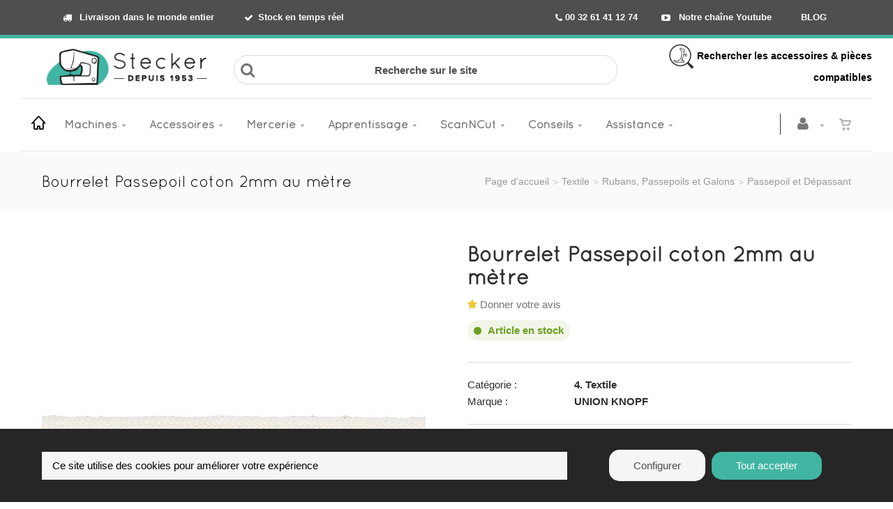

--- FILE ---
content_type: text/html; charset=utf-8
request_url: https://www.stecker.be/fr/produit=bourrelet-passepoil-coton-2mm-au-metre&id=s85115
body_size: 24730
content:


<!DOCTYPE html>
<html lang="fr">
<head><meta charset="utf-8" /><meta name="viewport" content="width=device-width, initial-scale=1" /><title>
	Ets Stecker | Bourrelet Passepoil coton 2mm au mètre
</title><link rel="shortcut icon" href="/favicon.png" /><link rel="apple-touch-icon-precomposed" sizes="180x180" href="/apple-touch-180x180.png" />
        <link rel="stylesheet" type="text/css" href="/assets/css/mercator_21CC667F0CE2C7245691F719E81831C7.css" />
	
        <script type="text/javascript" src="/assets/js/mercator_1_16D7C9E93D3A9F074F92F75AB250AF27.js"></script>
    
        <script>dataLayer.push({'event': 'view_item','ecommerce': {'items': [{'item_name': 'Bourrelet Passepoil coton 2mm au mètre','item_id': 'S85115','price': '0.70','item_brand': 'UNION KNOPF','item_category': 'Textile','item_category2': 'Rubans, Passepoils et Galons','item_category3': 'Passepoil et Dépassant',}]}});</script>
    
    
<link rel="canonical" href="https://www.stecker.be/fr/produit=bourrelet-passepoil-coton-2mm-au-metre&amp;id=s85115" /><link href="/WebResource.axd?d=bZQu9IErOfGRZdP9C3BB5d1J5CKO0IaCZd8CHdAcGUzQPGn2CWymeQSM5l6ID4BabYPgDixXFbEL2g7ejSBaAjXBA1SXRN46FyC16HR3QL3Gk7OQUIbKX17On_4DZ6TQ0&amp;t=637946033790306659" type="text/css" rel="stylesheet" class="Telerik_stylesheet" /><link href="/WebResource.axd?d=EkHr37SACCjvnXcRDMYA5TVv2DTEX5OaDNcqNB4ftIdE2iU3ULDmQrN_CiZ9vaRG1L2z8DSvDq4eDkvtAfZUtqaZGuKrU_8Vu6UPhC_K8FJuzR_UB8nWTz1uJ2Oix_pvsCnuyQGunlYJnS3T1j09Rw2&amp;t=637946033790306659" type="text/css" rel="stylesheet" class="Telerik_stylesheet" /><meta name="description" content="Article vendu au mètre" /></head>
<body id="ctl00_body">
    <form name="aspnetForm" method="post" action="/fr/produit=bourrelet-passepoil-coton-2mm-au-metre&amp;id=s85115" id="aspnetForm">
<div>
<input type="hidden" name="ctl00_ScriptManager1_TSM" id="ctl00_ScriptManager1_TSM" value="" />
<input type="hidden" name="__EVENTTARGET" id="__EVENTTARGET" value="" />
<input type="hidden" name="__EVENTARGUMENT" id="__EVENTARGUMENT" value="" />
<input type="hidden" name="__SERVERVIEWSTATEID" id="__SERVERVIEWSTATEID" value="25a0a35c-4a39-477c-982f-ff8676f06e0f" />
<input type="hidden" name="__VIEWSTATE" id="__VIEWSTATE" value="" />
</div>

<script type="text/javascript">
//<![CDATA[
var theForm = document.forms['aspnetForm'];
if (!theForm) {
    theForm = document.aspnetForm;
}
function __doPostBack(eventTarget, eventArgument) {
    if (!theForm.onsubmit || (theForm.onsubmit() != false)) {
        theForm.__EVENTTARGET.value = eventTarget;
        theForm.__EVENTARGUMENT.value = eventArgument;
        theForm.submit();
    }
}
//]]>
</script>


<script src="/WebResource.axd?d=pynGkmcFUV13He1Qd6_TZK93MyOuohijFK7GfEVTV_DbLNvywq293u8YJAPqfQVKK_QSE0hwTKs15DzFgF7ZoA2&amp;t=638901608248157332" type="text/javascript"></script>


<script src="/Telerik.Web.UI.WebResource.axd?_TSM_HiddenField_=ctl00_ScriptManager1_TSM&amp;compress=1&amp;_TSM_CombinedScripts_=%3b%3bSystem.Web.Extensions%2c+Version%3d4.0.0.0%2c+Culture%3dneutral%2c+PublicKeyToken%3d31bf3856ad364e35%3afr-FR%3aa8328cc8-0a99-4e41-8fe3-b58afac64e45%3aea597d4b%3ab25378d2" type="text/javascript"></script>
<script src="https://d2i2wahzwrm1n5.cloudfront.net/ajaxz/2019.3.1023/Common/Core.js" type="text/javascript"></script>
<script src="https://d2i2wahzwrm1n5.cloudfront.net/ajaxz/2019.3.1023/Ajax/Ajax.js" type="text/javascript"></script>
<script src="https://d2i2wahzwrm1n5.cloudfront.net/ajaxz/2019.3.1023/Common/MaterialRipple/MaterialRippleScripts.js" type="text/javascript"></script>
<script src="https://d2i2wahzwrm1n5.cloudfront.net/ajaxz/2019.3.1023/Input/TextBox/RadInputScript.js" type="text/javascript"></script>
<script src="https://d2i2wahzwrm1n5.cloudfront.net/ajaxz/2019.3.1023/Input/NumericTextBox/RadNumericInputScript.js" type="text/javascript"></script>
<div>

	<input type="hidden" name="__SCROLLPOSITIONX" id="__SCROLLPOSITIONX" value="0" />
	<input type="hidden" name="__SCROLLPOSITIONY" id="__SCROLLPOSITIONY" value="0" />
	<input type="hidden" name="__EVENTVALIDATION" id="__EVENTVALIDATION" value="F44fsCNgD/D22rXROVQBr1+cTPVjmc3mQiqCwNxt4N98n5/DGkh6KA9CqoxfdOzPuMCs6wRow/zB5prK7gi4uSzyvVKi+ozu7tipRs9EXywT+IA80Am9icbV4IuubVuVRw2OWP5PUBPFyiASRlP2FwzKlf+0kmEOnF7p9UHSXbHSsZjnDlNfatcDsb2HQzB7RcBqn/GbImrwDt1Fp5LA3i/0xHrqh4O2F5CmI3x3+nnwxHykA5XLWqgbOy5k2x3q3nRUHaXpAqPvlqA4AQpFkfFF2MX+3AlXUkHv16JFFqNhOd6DZe4nA3s7euXfn+ieQkkIxcXahkfw9ARMpl8+d0RcIQmVrdymD0p/+1GCqg9W7cw1RnKBGrAuWUagHlSGp0YbzOlaYmLoeSI9D+ElcWfYSxCt7rMTnSONBGAkbAzFUBVwOTOaIVe/[base64]" />
</div>

        <script type="text/javascript">
//<![CDATA[
Sys.WebForms.PageRequestManager._initialize('ctl00$ScriptManager1', 'aspnetForm', ['tctl00$ctl00$radAjaxPanelCartPanel','','tctl00$ctl00$radAjaxPanelAccountPanel','','tctl00$MenuMobile1$ctl00$MenuMobile1$RadAjaxPanelMenuPanel','','tctl00$ContentPlaceHolder1$ctl00$ContentPlaceHolder1$RadAjaxPanelItemInfoPanel','','tctl00$ContentPlaceHolder2$ctl00$ContentPlaceHolder2$RadAjaxPanelItemOutOfStockPanel','','tctl00$radAjaxManager1SU',''], ['ctl00$ContentPlaceHolder1$ButtonAddToCart','','ctl00$ContentPlaceHolder2$ButtonItemOutOfStockOk',''], [], 90, 'ctl00');
//]]>
</script>


        <!-- 2019.3.1023.45 --><div id="ctl00_radAjaxManager1SU">
	<span id="ctl00_radAjaxManager1" style="display:none;"></span>
</div>

        <div class="preloader"></div>

        
            
        

        <header class="header" data-spy="affix">
            <div class="header-extra-top" style="background-color: #4f4f4f; border-bottom: 5px solid rgb(65, 181, 163)"> <div class="container hidden-sm hidden-xs"> <div class="col-sm-6" style="font-size: 15px;"> <nav class="contact-info pull-left" style="text-align: left;"><a style="color: #ffffff" href="/fr/livraison-de-votre-commande.chtml"><strong><i class="fa fa-truck"></i> Livraison dans le monde entier&nbsp;&nbsp; </strong></a><a style="color: #ffffff" href="/fr/etat-du-stock.chtml"><strong><i class="fa fa-check"></i>Stock en temps r&eacute;el</strong></a> </nav> </div> <div class="col-sm-6" style="font-size: 15px; text-align: right;"> <nav class="extra-menu pull-right"> <a href="tel:00 32 61 41 12 74" class="phone" style="color: #ffffff"><b><span class="fa fa-phone"></span>&nbsp;00 32 61 41 12 74</b></a> <a style="color: #ffffff" href="https://www.youtube.com/user/stecker99" aria-label="Découvrez notre chaîne Youtube"><strong><i class="fa fa-youtube-play"></i> Notre cha&icirc;ne Youtube</strong></a> &nbsp; <a style="color: #ffffff" href="https://www.stecker.be/fr/stecker-le-blog-de-couture-astuces-et-conseils.chtml" rel="noopener"><strong>BLOG</strong></a> </nav> </div> </div> <div class="container hidden-lg hidden-md hidden-xs"> <div class="col-sm-5"> <nav class="contact-info pull-left" style="text-align: left;"><a style="color: #ffffff" href="/fr/livraison-de-votre-commande.chtml"><strong><i class="fa fa-truck"></i> Livraison &agrave; travers le monde</strong></a></nav> </div> <div class="col-sm-7" style="font-size: 15px; text-align: right;"> <nav class="extra-menu pull-right"> <a href="tel:00 32 61 41 12 74" class="phone" style="color: #ffffff"><b><span class="fa fa-phone"></span>&nbsp;00 32 61 41 12 74</b></a> <a style="color: #ffffff" href="https://www.youtube.com/user/stecker99" aria-label="Découvrez notre chaîne Youtube"><strong><i class="fa fa-youtube-play"></i> YouTube</strong></a> &nbsp; <a style="color: #ffffff" href="https://www.stecker.be/fr/stecker-le-blog-de-couture-astuces-et-conseils.chtml" rel="noopener"><strong>BLOG</strong></a> </nav> </div> </div> <div class="container hidden-lg hidden-md hidden-sm"> <nav class="contact-info pull-left" style="text-align: center;"> <a href="tel:00 32 61 41 12 74" class="phone" style="color: #ffffff"><b><span class="fa fa-phone"></span>00 32 61 41 12 74</b></a> <a style="color: #ffffff" href="/fr/livraison-de-votre-commande.chtml"><strong>Livraison</strong></a> <a style="color: #ffffff" href="https://www.stecker.be/fr/stecker-le-blog-de-couture-astuces-et-conseils.chtml" rel="noopener"><strong>Blog</strong></a> <a style="color: #ffffff" href="https://www.youtube.com/user/stecker99" aria-label="Découvrez notre chaîne Youtube"><strong><i class="fa fa-youtube-play"></i></strong></a> </nav> </div> </div><strong> <div class="header-extra-top" style="background-color: #ffffff;" id="header-extra-top"> <div class="container"> <div style="text-align: center;"></div> <div class="row rowvcenter"> <div class="col-sm-3 col-md-3 col-lg-3 hidden-xs hidden-sm text-left"> <a class="navbar-brand" href="/"> <p style="text-align:left; margin-bottom:7px; margin-top:3px"><img class="visible-lg" alt="Stecker - Votre spécialiste en machine à coudre et à broder" src="/assets/images/png-logo-nouveau-site.png"></p> <p style="text-align:center; margin-bottom:7px"><img class="visible-md" style="padding-top:7px; margin:auto" alt="Stecker - Votre spécialiste en machine à coudre et à broder" src="/assets/images/png-logo-nouveau-site.png"></p> <p style="text-align:center; margin-bottom:7px"> <img class="visible-sm" style="margin:auto" alt="Stecker - Votre spécialiste en machine à coudre et à broder" src="/assets/images/png-logo-nouveau-site.png"></p> </a> </div> <div class="col-sm-6 col-md-6 col-lg-6 hidden-xs hidden-sm text-center" style="text-align: center; font-weight:500px; font-size:13px"> <div class="container" style="margin-bottom:10px; padding-right: 0px"> <br> <div class="row input-icons"> <i class="fa fa-search icon"></i> <label for="ctl00_ContentPlaceHolder1_research_TextBoxSearchBaseMD" style="position:absolute;left:-9999px;"> Recherche sur le site </label> <input id="ctl00_ContentPlaceHolder1_research_TextBoxSearchBaseMD" style="border-radius: 20px" class="input-field" type="text" placeholder="Recherche sur le site"> </div> </div> </div> <div class="col-sm-3 col-md-3 col-lg-3 hidden-xs hidden-sm" style="text-align: right; font-weight:500px; font-size:14px; padding-left: 0px"> <div class="container" style="margin-bottom:10px"> <div class="row"><a style="color:#000000" href="/search.aspx"><img src="https://www.stecker.be/Images/ImageDescriptionArticle/contenu/logos/png-logo-accessoire-compatible-35px.png" alt="Recherche d'accessoires compatibles avec votre machine à coudre"> Rechercher les accessoires &amp; pi&egrave;ces compatibles</a> </div> </div> </div> </div> </div> </div></strong> <div class="container text-center"></div>
	        <nav id="navbar-container" class="navbar container">
                <div class="visible-lg visible-md visible-sm"> <a class="navbar-brand pull-left" href="/" style="margin-top:0px; margin-right:10px; margin-left:5px;" aria-label="Home"> <i class="linear-icon-home3"></i> </a> </div> <div class="visible-xs"> <a class="navbar-brand pull-left" href="/"> <img alt="Stecker" src="/assets/images/logo_stecker_xs.png" srcset="/assets/images/logo_stecker_xs.png"></a> </div>

                <button class="navbar-toggle pull-right" data-target="#navResearchXs" data-toggle="collapse" type="button">
			        <i class="fa fa-search"></i>
		        </button> 

                <div class="RadAjaxPanel" id="ctl00_ctl00_radAjaxPanelCartPanel">
	<div id="ctl00_radAjaxPanelCart" class="navbar-ecommerce pull-right" style="margin-right: 20px; margin-top: 0px;">
		
                    
<a id="ctl00_cartInMenu1_HyperLinkCart" class="link-cart hover hidden-xs">
    <i class="icon-cart"></i>
    </a>



                
	</div>
</div>

		        <div class="RadAjaxPanel" id="ctl00_ctl00_radAjaxPanelAccountPanel">
	<div id="ctl00_radAjaxPanelAccount" class="navbar-account pull-right" style="margin-right: 5px; margin-top: 0px;">
		
			        

<ul class="nav navbar-nav">
    <li class="dropdown">
		<a id="ctl00_accountInMenu1_HyperLinkNotLogged" aria-label="Se connecter à mon compte" href="/fr/login.aspx">
	        <i class="fa fa-user" style="font-size: 20px; margin-top: -5px;"></i>
        </a>
        
        
	</li>
</ul>

		        
	</div>
</div>

                <div class="divider pull-right"></div> <button class="navbar-toggle pull-right" data-target="#navMenuXs" data-toggle="collapse" type="button"> <i class="fa fa-bars"><span style="font-family:quicksand"> MENU</span></i> </button> <div id="navbar" class="navbar-collapse collapse pull-left"> <ul class="nav navbar-nav hidden-xs"> <li class="dropdown"><a href="/fr/cataloguechoix-catmenu=machines&id=machines" onclick="return fixParentMenuOnTouchDevice(this,1);" class="dropdown-toggle" data-toggle="dropdown">Machines</a><ul class="dropdown-menu sub-menu"><li><a href="/fr/cataloguegrille-rayon=0.-soldes&id=2416af1cf1">Soldes</a></li><li class="dropdown"><a href="/fr/cataloguegrille-rayon=1.-machines-a-coudre-menageres&id=a613469889" onclick="return fixParentMenuOnTouchDevice(this,2);">Machines à coudre ménagères</a><ul class="dropdown-menu"><li><a href="/fr/cataloguegrille-famille=01.-mecaniques&id=37bc4ce971">Mécaniques</a></li><li><a href="/fr/cataloguegrille-famille=02.-electroniques&id=9d3214679e">Electroniques</a></li><li><a href="/fr/cataloguegrille-famille=03.-machines-a-coudre&id=71d84bdf24">Machines à coudre</a></li><li><a href="/fr/cataloguegrille-famille=04.-machines-a-coudre-brodeuses&id=f4b5d6f64c">Machines à coudre - Brodeuses</a></li><li><a href="/fr/cataloguegrille-famille=05.-machines-quilt&id=05e4b9842a">Machines Quilt</a></li><li><a href="/fr/cataloguegrille-famille=06.-brodeuses-seules&id=84be784984">Brodeuses seules</a></li><li><a href="/fr/cataloguegrille-famille=07.-brodeuses-professionnelles&id=6041c45628">Brodeuses professionnelles</a></li><li><a href="/fr/cataloguegrille-famille=09.-machines-a-coudre-semi-professionnelles&id=bkvu2y408d">Machines à coudre semi-professionnelles</a></li><li><a href="/fr/cataloguegrille-famille=08.-mini-machines-enfants&id=52045148f6">Mini Machines (Enfants)</a></li></ul></li><li class="dropdown"><a href="/fr/cataloguegrille-rayon=2.-surjeteuses-recouvreuses&id=24d449e926" onclick="return fixParentMenuOnTouchDevice(this,2);">Surjeteuses - Recouvreuses</a><ul class="dropdown-menu"><li><a href="/fr/cataloguegrille-famille=01.-surjeteuses&id=864a6fb4be">Surjeteuses</a></li><li><a href="/fr/cataloguegrille-famille=02.-surjeteuse-a-enfilage-a-air-automatique&id=f4a0092307">Surjeteuses à enfilage à air</a></li><li><a href="/fr/cataloguegrille-famille=03.-recouvreuses&id=14930b8b32">Recouvreuses</a></li><li><a href="/fr/cataloguegrille-famille=04.-surjeteuses-recouvreuses&id=4134971615">Surjeteuses-Recouvreuses</a></li><li><a href="/fr/cataloguegrille-famille=05.-ourleuses-ourlet-invisible&id=4a6a5a93a6">Ourleuses (ourlet invisible)</a></li></ul></li><li class="dropdown"><a href="/fr/cataloguegrille-rayon=3.-machines-professionnelles&id=81876c9203" onclick="return fixParentMenuOnTouchDevice(this,2);">Machines professionnelles</a><ul class="dropdown-menu"><li><a href="/fr/cataloguegrille-famille=01.-piqueuse-industrielle&id=2io1o05f5w">Piqueuse Industrielle</a></li><li><a href="/fr/cataloguegrille-famille=02.-machine-industrielle-zigzag&id=7gix35u9if">Machine Industrielle Zigzag</a></li><li><a href="/fr/cataloguegrille-famille=03.-surjeteuse-industrielle&id=mjhbe8m1l0">Surjeteuse Industrielle</a></li><li><a href="/fr/cataloguegrille-famille=04.-recouvreuse-industrielle&id=gxyghyfvfn">Recouvreuse industrielle</a></li><li><a href="/fr/cataloguegrille-famille=05.-ourleuse-industrielle&id=nlff44jc8g">Ourleuse industrielle</a></li><li><a href="/fr/cataloguegrille-famille=06.-machines-speciales&id=3esd90q91q">Machines spéciales</a></li><li><a href="/fr/cataloguegrille-famille=07.-pack-machines&id=824d1o4xo7">Pack machines</a></li></ul></li><li><a href="/fr/cataloguegrille-rayon=4.-scanncut&id=c7282ed6be">ScanNCut</a></li><li class="dropdown"><a href="/fr/cataloguegrille-rayon=7.-materiel-de-repassage&id=2d4df7b334" onclick="return fixParentMenuOnTouchDevice(this,2);">Matériel de repassage</a><ul class="dropdown-menu"><li><a href="/fr/cataloguegrille-famille=01.-fers-a-generateur&id=956ad11e7e">Fers à générateur</a></li><li><a href="/fr/cataloguegrille-famille=02.-tables-actives&id=6d40b5c11c">Tables actives</a></li><li><a href="/fr/cataloguegrille-famille=03.-rouleaux&id=1fd0f8d9d8">Rouleaux</a></li><li><a href="/fr/cataloguegrille-famille=04.-presses&id=c0b37b8c7c">Presses</a></li><li><a href="/fr/cataloguegrille-famille=05.-materiel-professionnel&id=1417b91b89">Matériel Professionnel</a></li></ul></li><li><a href="/fr/cataloguegrille-rayon=6.-machines-a-tricoter&id=6492a962af">Machines à tricoter</a></li><li><a href="/fr/cataloguegrille-rayon=8.-imprimantes-textiles-et-a-sublimation&id=4d5fac0190">Imprimantes textiles et à sublimation</a></li><li><a href="/fr/cataloguegrille-rayon=5.-presses-a-chaud&id=4305b602e6">Presses à chaud</a></li><li><a href="/fr/cataloguegrille-rayon=0.-machines-a-coudre-surjeteuses-d-occasion&id=c8p3jqktg9">Machines à coudre, surjeteuses d'occasion</a></li></ul></li><li class="dropdown"><a href="/fr/cataloguechoix-catmenu=accessoires&id=accessoires" onclick="return fixParentMenuOnTouchDevice(this,1);" class="dropdown-toggle" data-toggle="dropdown">Accessoires</a><ul class="dropdown-menu sub-menu"><li class="dropdown"><a href="/fr/cataloguechoix-rayon=1.-accessoires-machines-et-fers&id=7bee81cb11" onclick="return fixParentMenuOnTouchDevice(this,2);">Accessoires machines et fers</a><ul class="dropdown-menu"><li><a href="/fr/cataloguechoix-famille=machines-a-coudre-brodeuses&id=c7c0f1ceb0&typepage=brand">Machines à coudre - Brodeuses</a></li><li><a href="/fr/cataloguechoix-famille=surjeteuses,-recouvreuses,-ourleuses&id=e9adb3ad84&typepage=brand">Surjeteuses, recouvreuses, ourleuses</a></li><li><a href="/fr/cataloguechoix-famille=fers-a-vapeur&id=b118a02aae&typepage=brand">Fers à vapeur</a></li><li><a href="/fr/cataloguegrille-famille=04.-rouleaux&id=e891e213f7">Rouleaux</a></li><li><a href="/fr/cataloguegrille-famille=05.-presses&id=0b122e5090">Presses</a></li><li><a href="/fr/cataloguechoix-famille=machines-industrielles&id=6a8e515109&typepage=brand">Machines industrielles</a></li></ul></li><li class="dropdown"><a href="/fr/cataloguechoix-rayon=2.-pieces-detachees&id=1letl8iims" onclick="return fixParentMenuOnTouchDevice(this,2);">Pièces détachées</a><ul class="dropdown-menu"><li><a href="https://www.stecker.be/fr/cataloguechoix-famille=machines-a-coudre-brodeuses&id=7u6ght4gsc&typepage=brand">Machines à coudre / Brodeuses</a></li><li><a href="https://www.stecker.be/fr/cataloguechoix-famille=surjeteuses-recouvreuses-ourleuses&id=v1dg9v6vjs&typepage=brand">Surjeteuses, recouvreuses, ourleuses</a></li><li><a href="https://www.stecker.be/fr/cataloguechoix-famille=machines-industrielles&id=r90tt3q3u0&typepage=brand">Machines industrielles</a></li></ul></li><li class="dropdown"><a href="/fr/cataloguechoix-rayon=3.-machines-a-tricoter&id=845cbc9e41" onclick="return fixParentMenuOnTouchDevice(this,2);">Machines à tricoter</a><ul class="dropdown-menu"><li><a href="https://www.stecker.be/fr/cataloguechoix-famille=accessoires-optionnels&id=kp5zdyyv6y">Accessoires optionnels</a></li><li><a href="/fr/cataloguegrille-famille=02.-designaknit&id=4f9b9a7a35">DesignaKnit - Logiciels et Accessoires</a></li><li><a href="https://www.stecker.be/fr/cataloguechoix-famille=accessoires-et-pieces&id=grzczkx9wk">Accessoires et pièces</a></li><li><a href="https://www.stecker.be/fr/cataloguechoix-famille=entretien-et-maintenance&id=4086b5cd46">Entretien et maintenance</a></li><li><a href="/fr/cataloguechoix-famille=6.-accessoires-indispensables&id=0c1129f11b">Les indispensables</a></li></ul></li><li class="dropdown"><a href="/fr/cataloguechoix-rayon=4.-brother-scanncut&id=fda82385e3" onclick="return fixParentMenuOnTouchDevice(this,2);">Brother ScanNCut</a><ul class="dropdown-menu"><li><a href="https://www.stecker.be/fr/cataloguechoix-famille=materiaux-a-decouper&id=reo1cjr430&typepage=famil">Matériaux à découper</a></li><li><a href="https://www.stecker.be/fr/cataloguechoix-famille=accessoires-scanncut&id=e8goz6t9gx&typepage=famil">Accessoires ScanNCut</a></li><li><a href="https://www.stecker.be/fr/cataloguechoix-famille=kits-scanncut&id=emn1qoxrqe&typepage=famil">Kits ScanNCut</a></li><li><a href="https://www.stecker.be/fr/cataloguechoix-famille=collection-de-motifs&id=04qmi6udg6&typepage=famil">Collection de motifs</a></li></ul></li><li class="dropdown"><a href="/fr/cataloguechoix-rayon=5.-logiciels-et-broderies&id=983af23b17" onclick="return fixParentMenuOnTouchDevice(this,2);">Logiciels et broderies</a><ul class="dropdown-menu"><li><a href="/fr/cataloguechoix-famille=logiciels-de-broderie&id=944b9aba5b&typepage=brand">Logiciels de broderie</a></li><li><a href="/fr/cataloguegrille-famille=03.-broderies-a-telecharger&id=ead9214ea4">Broderies à télécharger</a></li></ul></li><li class="dropdown"><a href="/fr/cataloguechoix-rayon=6.-aiguilles-machines&id=4fd7a0a3e1" onclick="return fixParentMenuOnTouchDevice(this,2);">Aiguilles pour machines</a><ul class="dropdown-menu"><li><a href="/fr/cataloguegrille-ssfamille=01.-aiguilles-machines-a-coudre&id=7td6w0tqk1">Machines à coudre (ménage)</a></li><li><a href="/fr/cataloguegrille-ssfamille=02.-aiguilles-surjeteuses&id=jsrwe1z1t7">Surjeteuses (ménage)</a></li><li><a href="/fr/cataloguegrille-ssfamille=03.-aiguilles-machines-a-broder&id=ip2au1x2tv">Machines à broder (ménage)</a></li><li><a href="/fr/cataloguegrille-ssfamille=04.-aiguilles-recouvreuses&id=j1axcv0cau">Recouvreuses (ménage)</a></li><li><a href="https://www.stecker.be/fr/cataloguechoix-famille=aiguilles-industrielles&id=l0cthqt51e&typepage=famil">Aiguilles Industrie</a></li><li><a href="/fr/cataloguegrille-ssfamille=03.-aiguilles-punch&id=qddg5d4btt">Aiguilles Punch</a></li><li><a href="/fr/cataloguegrille-ssfamille=01.-aiguilles-cutwork&id=ecd8wy1led">Aiguilles Cutwork</a></li><li><a href="/fr/cataloguegrille-ssfamille=02.-aiguilles-madeira&id=6k6ry6wzmu">Aiguilles Madeira</a></li></ul></li><li class="dropdown"><a href="/fr/cataloguechoix-rayon=7.-meubles-et-rangements&id=aebf93055e" onclick="return fixParentMenuOnTouchDevice(this,2);">Meubles et rangements</a><ul class="dropdown-menu"><li><a href="/fr/cataloguegrille-famille=00.-meubles-pour-machines-a-coudre&id=rfvbjqurkq">Meubles pour machines à coudre </a></li><li><a href="/fr/cataloguegrille-famille=01.-meuble-de-couture-polyvalent-craft&id=f20b3c486e">Meuble de couture polyvalent CRAFT</a></li><li><a href="/fr/cataloguegrille-famille=02.-table-de-couture-reglable-multi&id=f042a4a709">Table de couture réglable MULTI</a></li><li><a href="/fr/cataloguegrille-famille=03.-gamme-modulaire-base-a-roulettes&id=147d47fa82">Gamme modulaire BASE à roulettes</a></li><li><a href="/fr/cataloguegrille-famille=04.-gamme-modulaire-wall&id=fff9e6c54d">Gamme modulaire WALL</a></li><li><a href="/fr/cataloguegrille-famille=05.-gamme-modulaire-extend-a-roulettes&id=0e9476aa67">Gamme modulaire EXTEND à roulettes</a></li><li><a href="/fr/cataloguegrille-famille=06.-gamme-modulaire-stack-empilable&id=704d84a5ef">Gamme modulaire STACK Empilable</a></li><li><a href="/fr/cataloguegrille-famille=07.-gamme-modulaire-tout&id=44890bacbd">Gamme modulaire TOUT</a></li><li><a href="/fr/cataloguegrille-famille=08.-table-de-decoupe-tailor&id=4c82be683a">Table de découpe TAILOR</a></li><li><a href="/fr/cataloguegrille-famille=09.-meuble-start-et-rangement-stool&id=962a65b99e">Meuble START et rangement STOOL </a></li><li><a href="https://www.stecker.be/fr/cataloguegrille-famille=meuble-de-rangement-store&id=ab4540d909">Meuble de rangement STORE</a></li><li><a href="/fr/cataloguegrille-famille=11.-meubles-de-rangement-cubo&id=y877r8n8tw">Meubles de rangement CUBO</a></li><li><a href="/fr/cataloguegrille-famille=20.-combinaisons&id=54b406ceed">Combinaisons</a></li><li><a href="/fr/cataloguegrille-famille=21.-options&id=484e942d0d">Autres</a></li></ul></li><li class="dropdown"><a href="/fr/cataloguechoix-rayon=8.-lampes-et-loupes&id=0486716ab4" onclick="return fixParentMenuOnTouchDevice(this,2);">Lampes et Loupes</a><ul class="dropdown-menu"><li><a href="/fr/cataloguegrille-famille=01.-lampes-sur-pied&id=1c31ef4345">Lampes sur pied</a></li><li><a href="/fr/cataloguegrille-famille=02.-lampes-de-table-et-bureau&id=a4f32264d8">Lampes de table et bureau</a></li><li><a href="/fr/cataloguegrille-famille=03.-lampes-portatives-lecture&id=e19682488f">Lampes portatives, lecture</a></li><li><a href="/fr/cataloguegrille-famille=04.-lampes-loupes&id=348134288a">Lampes loupes</a></li><li><a href="/fr/cataloguegrille-famille=05.-support-pour-couture&id=5c4947b192">Support pour couture</a></li><li><a href="/fr/cataloguegrille-famille=06.-lampes-chevalet-et-studio&id=2fd4557990">Lampes chevalet et studio</a></li><li><a href="/fr/cataloguegrille-famille=07.-lampes-machine-a-coudre&id=844df8beaa">Lampes machine à coudre</a></li><li><a href="/fr/cataloguegrille-famille=08.-lampes-machines-professionnelles&id=943ed9456c">Lampes machines professionnelles</a></li><li><a href="/fr/cataloguegrille-famille=09.-loupes&id=4165a2ded7">Loupes</a></li><li><a href="/fr/cataloguegrille-famille=10.-accessoires&id=d0c91db698">Accessoires</a></li><li><a href="/fr/cataloguegrille-famille=11.-ampoules-et-tubes&id=98a6880c59">Ampoules et tubes</a></li></ul></li><li><a href="/fr/cataloguegrille-rayon=9.-mode-d-emploi&id=31a41f0627">Modes d'emploi</a></li><li><a href="https://www.stecker.be/fr/cataloguegrille-cataloguespecial=destockage">Déstockage</a></li></ul></li><li class="dropdown"><a href="/fr/cataloguechoix-catmenu=mercerie&id=mercerie" onclick="return fixParentMenuOnTouchDevice(this,1);" class="dropdown-toggle" data-toggle="dropdown">Mercerie</a><ul class="dropdown-menu sub-menu"><li><a href="/fr/cataloguegrille-rayon=0.-bons-plans&id=14b62928c4">Cartes cadeau</a></li><li class="dropdown"><a href="/fr/cataloguechoix-rayon=1.-materiel-de-couture&id=e5f9ec7468" onclick="return fixParentMenuOnTouchDevice(this,2);">Matériel de couture</a><ul class="dropdown-menu"><li><a href="https://www.stecker.be/fr/cataloguechoix-famille=materiel-de-coupe&id=b8da79d4e3">Matériel de coupe</a></li><li><a href="/fr/cataloguegrille-famille=02.-outils-de-mesure-et-regles&id=14f9084ccb">Outils de mesure et règles</a></li><li><a href="/fr/cataloguegrille-famille=03.-marquage-tissu&id=0ecb18582e">Marquage tissu</a></li><li><a href="/fr/cataloguegrille-famille=04.-aiguilles-et-epingles&id=e1c986ff44">Aiguilles et épingles</a></li><li><a href="/fr/cataloguegrille-famille=05.-accessoires-pour-sacs&id=a07f77c002">Sacs</a></li><li><a href="/fr/cataloguegrille-famille=06.-mini-fers&id=308d6e4f06">Mini-fers</a></li><li><a href="/fr/cataloguegrille-famille=07.-colles-et-spray&id=8341b94504">Colles et Spray</a></li><li><a href="/fr/cataloguegrille-famille=09.-kits-couture&id=616698f09d">Kits Couture</a></li><li><a href="/fr/cataloguegrille-famille=10.-outils-pour-le-biais&id=44d89b70e2">Outils pour le biais</a></li><li><a href="/fr/cataloguegrille-famille=11.-perles-et-strass&id=e0bff4ffc9">Perles et Strass</a></li></ul></li><li class="dropdown"><a href="/fr/cataloguechoix-rayon=2.-fils-a-coudre-a-broder-surjeteuse&id=7fb67dcb00" onclick="return fixParentMenuOnTouchDevice(this,2);">Fils à coudre, à broder, surjet</a><ul class="dropdown-menu"><li><a href="/fr/cataloguegrille-famille=02.-kits-de-demarrage&id=a80b0891af">Kits de démarrage</a></li><li><a href="/fr/cataloguechoix-famille=fils-a-coudre&id=db3c679a4a&typepage=brand">Fils à coudre</a></li><li><a href="/fr/cataloguegrille-famille=07.-fil-de-canette&id=47043da90c">Fil de canette</a></li><li><a href="/fr/cataloguechoix-famille=fils-pour-surjeteuses&id=973ff4214d&typepage=brand">Fils pour surjeteuses</a></li><li><a href="/fr/cataloguechoix-famille=fils-a-broder&id=78da9c6289&typepage=brand">Fils à broder</a></li><li><a href="/fr/cataloguechoix-famille=fils-a-quilter&id=f1c5bbdbc0">Fils à quilter</a></li><li><a href="/fr/cataloguechoix-famille=fil-a-coudre-professionnel&id=og46h6fdbl">Fil à coudre professionnel</a></li><li><a href="/fr/cataloguechoix-famille=fils-decoratifs&id=5fb04bd4b4&typepage=brand">Fils décoratifs</a></li><li><a href="/fr/cataloguegrille-famille=12.-fils-loisirs-creatifs&id=66854209ee">Fils loisirs créatifs</a></li><li><a href="/fr/cataloguegrille-famille=13.-gamme-nuancier&id=9661ab303a">Gamme-Nuancier</a></li></ul></li><li class="dropdown"><a href="/fr/cataloguechoix-rayon=3.-stabilisateurs-huiles-et-colles&id=ih2z5alub5" onclick="return fixParentMenuOnTouchDevice(this,2);">Stabilisateurs, huiles et colles</a><ul class="dropdown-menu"><li><a href="https://www.stecker.be/fr/cataloguechoix-famille=supports-de-broderies&id=85ebt4q24a&typepage=famil">Supports de broderie</a></li><li><a href="/fr/cataloguegrille-famille=02.-colles&id=8dnznir7fr">Colles</a></li><li><a href="/fr/cataloguegrille-famille=03.-huiles-et-entretien&id=6ibu5dgsvz">Huiles et entretien</a></li></ul></li><li class="dropdown"><a href="/fr/cataloguechoix-rayon=4.-textile&id=05e824e539" onclick="return fixParentMenuOnTouchDevice(this,2);">Textile</a><ul class="dropdown-menu"><li><a href="https://www.stecker.be/fr/cataloguechoix-famille=tissus&id=b2d6484cc6&typepage=brand">Tissus</a></li><li><a href="/fr/cataloguegrille-famille=02.-rubans-passepoils-et-galons&id=d18fbe01da">Rubans, Passepoils et Galons</a></li><li><a href="/fr/cataloguegrille-famille=03.-renforts-et-thermocollants&id=53d7cd7c60">Renforts et thermocollants</a></li><li><a href="/fr/cataloguegrille-famille=04.-entoilages-et-molletons&id=1e34881ff2">Entoilages et Molletons</a></li><li><a href="/fr/cataloguegrille-famille=05.-entretien-et-soin-du-linge&id=f6af78ee80">Entretien et soin du linge</a></li><li><a href="/fr/cataloguegrille-famille=06.-teintures-textiles&id=681120cba2">Teintures textiles</a></li><li><a href="https://www.stecker.be/fr/cataloguechoix-famille=elastique&id=69tel69zh1&typepage=famil">Elastique</a></li><li><a href="https://www.stecker.be/fr/cataloguechoix-famille=biais&id=s3lecxiv4n&typepage=famil">Biais</a></li></ul></li><li class="dropdown"><a href="/fr/cataloguechoix-rayon=5.-attaches-et-fermetures&id=402d80a4cc" onclick="return fixParentMenuOnTouchDevice(this,2);">Attaches et fermetures</a><ul class="dropdown-menu"><li><a href="/fr/cataloguegrille-famille=01.-agrafes&id=b1e4a24044">Agrafes</a></li><li><a href="/fr/cataloguegrille-famille=02.-anneaux-et-passants&id=dc43d756a0">Anneaux et passants</a></li><li><a href="/fr/cataloguegrille-famille=03.-arrets-et-embouts-de-cordon&id=9343beda07">Arrêts et embouts de cordon</a></li><li><a href="/fr/cataloguegrille-famille=04.-boucles-de-reglage&id=1f9856e479">Boucles de réglage</a></li><li><a href="/fr/cataloguegrille-famille=05.-boutons&id=be54424aaa">Boutons</a></li><li><a href="/fr/cataloguegrille-famille=06.-boutons-pression-a-coudre-et-jeans&id=6050918768">Boutons pression et jeans</a></li><li><a href="/fr/cataloguegrille-famille=07.-brandebourgs&id=3816f086cf">Brandebourgs</a></li><li><a href="/fr/cataloguegrille-famille=08.-brides-de-suspension-et-attaches&id=bdf8e4fd4f">Brides de suspension et attaches</a></li><li><a href="/fr/cataloguegrille-famille=09.-clips-bretelles-et-salopettes&id=95843d58c9">Clips bretelles et salopettes</a></li><li><a href="https://www.stecker.be/fr/cataloguechoix-famille=fermetures-a-glissiere&id=ccec047443">Fermetures à glissière</a></li><li><a href="/fr/cataloguegrille-famille=11.-fermoirs&id=4695b44125">Fermoirs</a></li><li><a href="/fr/cataloguegrille-famille=12.-lingerie&id=fb4bacd457">Lingerie</a></li><li><a href="/fr/cataloguegrille-famille=13.-mousquetons&id=617fd682f2">Mousquetons</a></li><li><a href="https://www.stecker.be/fr/cataloguechoix-famille=oeillets-rivets-et-outils-de-pose&id=a83f444cad">Oeillets, Rivets, Pressions et Outils de pose</a></li><li><a href="/fr/cataloguegrille-famille=16.-velcro&id=c48fa879c4">Velcro</a></li></ul></li><li><a href="/fr/cataloguegrille-rayon=6.-mannequins&id=4cb19c4396">Mannequins</a></li><li class="dropdown"><a href="/fr/cataloguechoix-rayon=6.-patrons-de-couture&id=5fb8c289cf" onclick="return fixParentMenuOnTouchDevice(this,2);">Patrons de couture</a><ul class="dropdown-menu"><li><a href="/fr/cataloguegrille-famille=01.-patrons-de-couture-pour-femmes&id=64mn2goj8n">Patrons de couture pour femmes</a></li><li><a href="/fr/cataloguegrille-famille=02.-patrons-de-couture-pour-enfants&id=6mf7u05uwj">Patrons de couture pour enfants</a></li><li><a href="/fr/cataloguegrille-famille=03.-patrons-de-couture-pour-hommes&id=oup324do2o">Patrons de couture pour hommes</a></li></ul></li><li class="dropdown"><a href="/fr/cataloguechoix-rayon=7.-boites-et-rangements&id=1c6377d27e" onclick="return fixParentMenuOnTouchDevice(this,2);">Rangements</a><ul class="dropdown-menu"><li><a href="/fr/cataloguegrille-famille=02.-boites-en-bois-et-travailleuse&id=d9b9f45adc">Boîtes en bois et travailleuse</a></li><li><a href="/fr/cataloguegrille-famille=03.-boites-pour-fils-et-cones-a-broder&id=19f2ab6c55">Boîtes pour fils et cônes à broder</a></li><li><a href="/fr/cataloguegrille-famille=04.-boites-a-couture&id=61a958d5ce">Boîtes à couture</a></li><li><a href="/fr/cataloguegrille-famille=05.-presentoir-pour-bobines&id=grrelq4bl3">Présentoir pour bobines</a></li></ul></li><li class="dropdown"><a href="/fr/cataloguechoix-rayon=8.-ouvrages-main&id=94652ec5cc" onclick="return fixParentMenuOnTouchDevice(this,2);">Ouvrages main</a><ul class="dropdown-menu"><li><a href="/fr/cataloguegrille-famille=01.-aiguilles-a-tricoter&id=9d43c888e0">Aiguilles à tricoter</a></li><li><a href="/fr/cataloguegrille-famille=02.-crochets&id=b4982a7490">Crochets</a></li><li><a href="/fr/cataloguegrille-famille=03.-tricotins&id=939a06d88d">Tricotins</a></li><li><a href="/fr/cataloguegrille-famille=04.-point-de-croix-canevas&id=3be64183fb">Points de croix</a></li><li><a href="/fr/cataloguegrille-famille=06.-toile-aida&id=4cf984db5c">Toile Aïda</a></li><li><a href="/fr/cataloguegrille-famille=07.-feutre-et-feutrage&id=hthsq816il">Feutre Et Feutrage</a></li></ul></li><li><a href="/fr/cataloguegrille-rayon=9.-puericulture-d.i.y.&id=82zbl9xx3h">Puériculture D.I.Y.</a></li><li><a href="/fr/cataloguegrille-rayon=10.-nominettes&id=v7xd7cxzcd">Nominettes</a></li><li><a href="https://www.stecker.be/fr/cataloguegrille-cataloguespecial=destockage">Déstockage</a></li></ul></li><li class="dropdown"><a href="/fr/cataloguechoix-catmenu=livres&id=livres" onclick="return fixParentMenuOnTouchDevice(this,1);" class="dropdown-toggle" data-toggle="dropdown">Apprentissage</a><ul class="dropdown-menu sub-menu"><li class="dropdown"><a href="/fr/cataloguechoix-rayon=1.-livres-et-publications&id=af01b0260d" onclick="return fixParentMenuOnTouchDevice(this,2);">Livres et publications</a><ul class="dropdown-menu"><li><a href="/fr/cataloguegrille-famille=01.-livres-couture&id=979894e1b9">Livres Couture</a></li><li><a href="/fr/cataloguegrille-famille=02.-livres-broderie-patch&id=da0f392676">Livres Broderie/Patch</a></li><li><a href="/fr/cataloguegrille-famille=03.-livres-surjeteuse&id=9c48653295">Livres Surjeteuse</a></li><li><a href="/fr/cataloguegrille-famille=04.-livres-idees-creatives&id=c30acf9f08">Livres Idées créatives</a></li><li><a href="/fr/cataloguegrille-famille=05.-livres-inspiration&id=14fffa933d">Magazines Inspiration</a></li><li><a href="/fr/cataloguegrille-famille=06.-magazines-burda&id=fa4cb5a4d2">Magazines Burda</a></li><li><a href="/fr/cataloguegrille-famille=07.-livres-sacs&id=949179b991">Livres Sacs</a></li><li><a href="/fr/cataloguegrille-famille=08.-livres-tricot-et-crochet&id=8e5b04f32b">Livres Tricot et crochet</a></li><li><a href="/fr/cataloguegrille-famille=09.-livres-logiciels&id=7b9a6df074">Livres Logiciels</a></li><li><a href="/fr/cataloguegrille-famille=10.-livres-techniques&id=0c6f5b3580">Livres Techniques</a></li><li><a href="/fr/cataloguegrille-famille=11.-livres-enfants&id=5414e05be9">Livres Enfants</a></li></ul></li><li><a href="/fr/cataloguegrille-rayon=3.-videos-formations-logiciels&id=6291edf5db">Vidéos & Formations logiciels</a></li><li class="dropdown"><a href="/fr/cataloguechoix-rayon=5.-formations-machine-s&id=2727c3a502" onclick="return fixParentMenuOnTouchDevice(this,2);">Formations</a><ul class="dropdown-menu"><li><a href="/fr/cataloguegrille-famille=01.-formation-presentielle&id=5s3ghx02je">Formations présentielles</a></li><li><a href="/fr/cataloguegrille-famille=02.-formation-digitale&id=6rm0kgwgj5">Formations digitales</a></li></ul></li></ul></li><li class="dropdown"><a href="/fr/scanncut.chtml" onclick="return fixParentMenuOnTouchDevice(this,1);" class="dropdown-toggle" data-toggle="dropdown">ScanNCut</a><ul class="dropdown-menu sub-menu"><li><a href="https://www.stecker.be/fr/produit=machine-decoupe-tracage-brother-scanncut-sdx2250d-edition-disney&id=s87354">SDX2250D</a></li><li><a href="https://www.stecker.be/fr/produit=machine-de-decoupe-et-de-tracage-brother-scanncut-sdx1250&id=s87350">SDX1250</a></li><li><a href="https://www.stecker.be/fr/produit=machine-a-decouper-brother-scanncut-sdx900&id=s85629">SDX900</a></li><li><a href="https://www.stecker.be/fr/produit=machine-a-decouper-brother-scanncut-cm300&id=s80722">CM300</a></li><li><a href="https://www.stecker.be/fr/produit=pack-brother-scanncut-sdx2250d-et-presse-a-chaud-craft-hobby&id=s91130">SDX2250D + Presse à chaud</a></li><li><a href="/fr/cataloguechoix-rayon=3.-brother-scanncut&id=fda82385e3">Accessoires</a></li><li><a href="https://www.stecker.be/fr/cataloguegrille-rayon=5.-presses-scanncut&id=4305b602e6">Presse Flex et Appliqué</a></li><li><a href="https://www.youtube.com/watch?v=Blk0CsbgLjE&list=PLDN9pEI8W-u2KL-q1vxZvuyUci0YrqdC3">Tutoriels vidéos</a></li><li><a href="/fr/scanncut/mises-a-jour-et-manuels-scanncut.chtml">Mises à jour et manuels</a></li></ul></li><li class="dropdown"><a href="/fr/aide-et-conseils.chtml" onclick="return fixParentMenuOnTouchDevice(this,1);" class="dropdown-toggle" data-toggle="dropdown">Conseils</a><ul class="dropdown-menu sub-menu"><li><a href="https://steckercomparatif.socialcompare.biz/categorie/machine-a-coudre-bernina/nom-az">Comparateur machines</a></li><li><a href="/fr/conseils/comment-bien-choisir-sa-machine-a-coudre.chtml">Machine à coudre</a></li><li><a href="/fr/conseils/machines-a-coudre-pour-enfants.chtml">Machines à coudre enfants</a></li><li><a href="/fr/conseils/comment-bien-choisir-sa-surjeteuse.chtml">Surjeteuse</a></li><li><a href="/fr/conseils/comment-bien-choisir-sa-recouvreuse.chtml">Recouvreuse</a></li><li><a href="/fr/conseils/comment-bien-choisir-sa-machine-a-broder.chtml">Machine à broder</a></li><li><a href="/fr/conseils/logiciels-de-broderie.chtml">Logiciels de broderie</a></li><li><a href="/fr/conseils/comment-bien-choisir-sa-machine-a-tricoter.chtml">Machine à tricoter</a></li><li><a href="/fr/conseils/types-de-fils-a-coudre-a-broder-a-surjeter.chtml">Les fils</a></li><li><a href="/fr/conseils/les-differents-types-d-aiguilles.chtml">Les aiguilles</a></li><li><a href="/fr/conseils/les-supports-de-broderie.chtml">Supports de broderie</a></li><li><a href="/fr/conseils/pieds-presseurs-pour-machine-a-coudre.chtml">Pieds machine à coudre</a></li><li><a href="/fr/conseils/glossaire-de-la-couture-de-la-broderie-et-du-tricot.chtml">Glossaire</a></li><li><a href="/fr/conseils/techniques-par-tissu.chtml">Techniques par tissu</a></li></ul></li><li class="dropdown"><a href="#" class="dropdown-toggle" data-toggle="dropdown">Assistance</a><ul class="dropdown-menu sub-menu"><li><a href="/fr/assistance/service-apres-vente.chtml">Réparation / Entretien</a></li><li><a href="/fr/assistance/faq-conseils.chtml">Conseil Achat Machine</a></li><li><a href="/fr/assistance/faq-conseils.chtml">Conseil Achat Industriel</a></li><li><a href="/fr/assistance/faq-conseils-je-souhaite-des-conseils-pour-l-achat-d-un-logiciel.chtml">Conseil Achat Logiciel</a></li><li><a href="/fr/assistance/faq-entretien-conseils-machine-a-coudre-brodeuse-surjeteuse.chtml">FAQ technique</a></li><li><a href="/fr/assistance/faq-questions-frequemment-posees-une-question.chtml">Autres questions</a></li></ul></li></ul></div>
                <aside id="navMenuXs" class="widgetbar collapse fade" style="width: 100%; left: 0px;">
                    <div class="RadAjaxPanel" id="ctl00_MenuMobile1_ctl00_MenuMobile1_RadAjaxPanelMenuPanel">
	<div id="ctl00_MenuMobile1_RadAjaxPanelMenu">
		
    
    <div class="container">
        
        <ul class="nav navbar-nav" style="margin-top:15px;">
            <li style="line-height:35px;">
                <h3 style="color: black;">MENU</h3>
                <a class="fa fa-times widgetbar-close navbar-toggle" data-toggle="collapse" href="#navMenuXs" aria-expanded="true" style="position: absolute;top: -25px;right: -15px;"></a>
            </li>
            
                    <li id="ctl00_MenuMobile1_RepeaterMenu_ctl00_liMenu" style="line-height:35px;" class="liMenu">
                        <a id="ctl00_MenuMobile1_RepeaterMenu_ctl00_LinkButtonSelectMenu" class="btn-menu" url="" target="" action="GoDown" uniqueId="i0$i0" href="javascript:__doPostBack(&#39;ctl00$MenuMobile1$RepeaterMenu$ctl00$LinkButtonSelectMenu&#39;,&#39;&#39;)"><span id="ctl00_MenuMobile1_RepeaterMenu_ctl00_LabelSelectMenu">Machines</span><i id="ctl00_MenuMobile1_RepeaterMenu_ctl00_iRight" class="fa fa-chevron-right pull-right" style="color: #999; line-height:35px;"></i></a>
                        
                    </li>
                
                    <li id="ctl00_MenuMobile1_RepeaterMenu_ctl01_liMenu" style="line-height:35px;" class="liMenu">
                        <a id="ctl00_MenuMobile1_RepeaterMenu_ctl01_LinkButtonSelectMenu" class="btn-menu" url="" target="" action="GoDown" uniqueId="i0$i1" href="javascript:__doPostBack(&#39;ctl00$MenuMobile1$RepeaterMenu$ctl01$LinkButtonSelectMenu&#39;,&#39;&#39;)"><span id="ctl00_MenuMobile1_RepeaterMenu_ctl01_LabelSelectMenu">Accessoires</span><i id="ctl00_MenuMobile1_RepeaterMenu_ctl01_iRight" class="fa fa-chevron-right pull-right" style="color: #999; line-height:35px;"></i></a>
                        
                    </li>
                
                    <li id="ctl00_MenuMobile1_RepeaterMenu_ctl02_liMenu" style="line-height:35px;" class="liMenu">
                        <a id="ctl00_MenuMobile1_RepeaterMenu_ctl02_LinkButtonSelectMenu" class="btn-menu" url="" target="" action="GoDown" uniqueId="i0$i2" href="javascript:__doPostBack(&#39;ctl00$MenuMobile1$RepeaterMenu$ctl02$LinkButtonSelectMenu&#39;,&#39;&#39;)"><span id="ctl00_MenuMobile1_RepeaterMenu_ctl02_LabelSelectMenu">Mercerie</span><i id="ctl00_MenuMobile1_RepeaterMenu_ctl02_iRight" class="fa fa-chevron-right pull-right" style="color: #999; line-height:35px;"></i></a>
                        
                    </li>
                
                    <li id="ctl00_MenuMobile1_RepeaterMenu_ctl03_liMenu" style="line-height:35px;" class="liMenu">
                        <a id="ctl00_MenuMobile1_RepeaterMenu_ctl03_LinkButtonSelectMenu" class="btn-menu" url="" target="" action="GoDown" uniqueId="i0$i3" href="javascript:__doPostBack(&#39;ctl00$MenuMobile1$RepeaterMenu$ctl03$LinkButtonSelectMenu&#39;,&#39;&#39;)"><span id="ctl00_MenuMobile1_RepeaterMenu_ctl03_LabelSelectMenu">Apprentissage</span><i id="ctl00_MenuMobile1_RepeaterMenu_ctl03_iRight" class="fa fa-chevron-right pull-right" style="color: #999; line-height:35px;"></i></a>
                        
                    </li>
                
                    <li id="ctl00_MenuMobile1_RepeaterMenu_ctl04_liMenu" style="line-height:35px;" class="liMenu">
                        <a id="ctl00_MenuMobile1_RepeaterMenu_ctl04_LinkButtonSelectMenu" class="btn-menu" url="" target="" action="GoDown" uniqueId="i0$i4" href="javascript:__doPostBack(&#39;ctl00$MenuMobile1$RepeaterMenu$ctl04$LinkButtonSelectMenu&#39;,&#39;&#39;)"><span id="ctl00_MenuMobile1_RepeaterMenu_ctl04_LabelSelectMenu">ScanNCut</span><i id="ctl00_MenuMobile1_RepeaterMenu_ctl04_iRight" class="fa fa-chevron-right pull-right" style="color: #999; line-height:35px;"></i></a>
                        
                    </li>
                
                    <li id="ctl00_MenuMobile1_RepeaterMenu_ctl05_liMenu" style="line-height:35px;" class="liMenu">
                        <a id="ctl00_MenuMobile1_RepeaterMenu_ctl05_LinkButtonSelectMenu" class="btn-menu" url="" target="" action="GoDown" uniqueId="i0$i5" href="javascript:__doPostBack(&#39;ctl00$MenuMobile1$RepeaterMenu$ctl05$LinkButtonSelectMenu&#39;,&#39;&#39;)"><span id="ctl00_MenuMobile1_RepeaterMenu_ctl05_LabelSelectMenu">Conseils</span><i id="ctl00_MenuMobile1_RepeaterMenu_ctl05_iRight" class="fa fa-chevron-right pull-right" style="color: #999; line-height:35px;"></i></a>
                        
                    </li>
                
                    <li id="ctl00_MenuMobile1_RepeaterMenu_ctl06_liMenu" style="line-height:35px;" class="liMenu">
                        <a id="ctl00_MenuMobile1_RepeaterMenu_ctl06_LinkButtonSelectMenu" class="btn-menu" url="" target="" action="GoDown" uniqueId="i0$i6" href="javascript:__doPostBack(&#39;ctl00$MenuMobile1$RepeaterMenu$ctl06$LinkButtonSelectMenu&#39;,&#39;&#39;)"><span id="ctl00_MenuMobile1_RepeaterMenu_ctl06_LabelSelectMenu">Assistance</span><i id="ctl00_MenuMobile1_RepeaterMenu_ctl06_iRight" class="fa fa-chevron-right pull-right" style="color: #999; line-height:35px;"></i></a>
                        
                    </li>
                
        </ul>
    </div>


	</div>
</div>
                </aside>
                
                <aside id="navResearchXs" class="widgetbar collapse fade" style="width: 100%; left: 0px;">
                    

<div class="container">
    <ul class="nav navbar-nav" style="margin-top:15px;">
        <li style="line-height:35px;">
            <h3 style="color: black;">Recherche par mots-clés</h3>
            <a class="fa fa-times widgetbar-close navbar-toggle" data-toggle="collapse" href="#navResearchXs" aria-expanded="true" style="position: absolute;top: -25px;right: -15px;"></a>
        </li>
        <li class="input-icons" style="line-height:35px;margin-top: 25px;">
            <i class="fa fa-search icon"></i>
			<input id="ctl00_ContentPlaceHolder1_research_TextBoxSearchBaseMD" class="input-field" type="text" placeholder="Recherche sur le site" style="background-color:white;">
		</li>
        <hr class="hr-dashed hr-search">
        <li style="line-height:35px;">
            <h3 style="color: black;">Recherche par machine</h3>
            <p>Retrouvez les accressoires compatibles avec votre machine en cliquant sur le bouton ci-dessous.</p>
			<a class="btn btn-search-avanced" href="/search.aspx"><i class="fa fa-search icon pull-left" style="padding-left: 0px;"></i>Rechercher un accessoire compatible</a>
        </li>
    </ul>
</div>
                </aside>
	        </nav>
        </header>

        <div class="wrapper">
            
            <header id="ctl00_HeaderPageTitle" class="pagetitle pagetitle-sm">
		        <div id="ctl00_PageTitleDiv" class="container">
			        <div class="divtable irow">
				        <div class="divcell">
					        <h2 id="h2item">Bourrelet Passepoil coton 2mm au mètre</h2>
				        </div>
				        <div class="divcell text-right">
					        <ol class="breadcrumb">
                                <li><a href="/">Page d'accueil</a><li class="active"><a href="/fr/cataloguechoix-rayon=textile&id=05e824e539">Textile</a></li><li class="active"><a href="/fr/cataloguechoix-famille=rubans-passepoils-et-galons&id=d18fbe01da">Rubans, Passepoils et Galons</a></li><li class="active"><a href="/fr/cataloguegrille-ssfamille=passepoil-et-depassant&id=fuoz662028">Passepoil et Dépassant</a></li></li>
					        </ol>
				        </div>
			        </div>
		        </div>
	        </header>

            <div class="DooFinderSearch">
                <div class="content">

                
    <div class="container">
		<div class="row">
			<article class="col-sm-12 maincontent">
                <div class="RadAjaxPanel" id="ctl00_ContentPlaceHolder1_ctl00_ContentPlaceHolder1_RadAjaxPanelItemInfoPanel">
	<div id="ctl00_ContentPlaceHolder1_RadAjaxPanelItemInfo" class="container" itemscope="" itemtype="https://schema.org/Product">
		
					<div class="row type-product">
						<div class="col-md-6">
                            <span id="ctl00_ContentPlaceHolder1_itemPictures"><div id="ctl00_ContentPlaceHolder1_itemPictures_PanelMain" class="slider oneslider magnific-wrap">
			<ul id="itemimagelist"><li id="itemimage1"><a href="/images/ashx/bourrelet-passepoil-coton-2mm-au-metre-1.jpeg?s_id=S85115&imgfield=s_image1&imgwidth=700&imgheight=700" class="magnific" title="Bourrelet Passepoil coton 2mm au mètre"><img src="/images/ashx/bourrelet-passepoil-coton-2mm-au-metre-1.jpeg?s_id=S85115&imgfield=s_image1&imgwidth=700&imgheight=700" alt="Bourrelet Passepoil coton 2mm au mètre" itemprop="image"></a></li></ul><a class="slider-arrow slider-arrow-prev arrow-bottom-right"></a><a class="slider-arrow slider-arrow-next arrow-bottom-right"></a>
		</div></span>
						</div>
						<div class="col-md-6">
							<h1 itemprop="name" id="h1item">Bourrelet Passepoil coton 2mm au mètre</h1>

                            <div class="container">
                                <div id="ctl00_ContentPlaceHolder1_PanelNoReview" class="ItemPanels">
			
                                    <a id="a-NoReview" style="font-weight: 400;" onclick="eventFire(document.getElementById('a-reviews'), 'click');  
                                    
                                        var hnavbar = document.getElementById('navbar-container').offsetHeight;
                                        var hheader = document.getElementById('header-extra-top').offsetHeight;
                                        var hPanelArt = document.getElementById('div.row.irow-sm.type-product').offsetHeight;
                                        window.scrollBy(0,hnavbar+hheader+hPanelArt);

                                        " data-toggle="tab">
                                        <i class="fa fa-star" style="vertical-align:baseline; color:#f1c730"></i>&nbsp;Donner votre avis
                                    </a>
                                
		</div>
                                

                                <div id="ctl00_ContentPlaceHolder1_PanelInfoStock">
			
                                    <div id="ctl00_ContentPlaceHolder1_PanelInfoStockWithClass" class="ItemPanels InfoStockDispo">
				
                                        <i class="fa fa-circle" style="vertical-align:baseline"></i>
                                        <span id="ctl00_ContentPlaceHolder1_LabelInfoStock"><link itemprop="availability" href="https://schema.org/InStock" />Article en stock</span>
                                    
			</div>
                                    <span id="ctl00_ContentPlaceHolder1_LabelInfoStock2"></span>
                                    
                                
		</div>
                               <hr style="margin-top:20px; margin-bottom:20px;" />
                                <div class="row features"  style="text-align:left;">
                                    <div class="col-xs-3 ItemXs">
                                        Catégorie&nbsp;:
                                    </div>
                        		    <div class="col-xs-9 ItemXs" itemprop="category">
                                        <a id="ctl00_ContentPlaceHolder1_HyperLinkRayon" href="/fr/cataloguegrille-rayon=4.-textile&amp;id=05e824e539">4. Textile</a>
                        		    </div>
                                    <div class="col-xs-3 ItemXs">
                                        Marque&nbsp;:
                                    </div>
								    <div class="col-xs-9 ItemXs" itemprop="brand">
                                        <a id="ctl00_ContentPlaceHolder1_HyperLinkBrand" href="/fr/cataloguegrille-marque=union-knopf">UNION KNOPF</a>
								    </div>
                                </div>
                                 
                                
                                
                                

                                
                            <hr style="margin-top:20px; margin-bottom:20px;" />
                                <div class="row">
                                    <div class="col-md-7 col-sm-6 col-xs-12 pull-right">
                                        <div id="ctl00_ContentPlaceHolder1_PanelPrice">
			
							                <div itemprop="offers" itemscope itemtype="http://schema.org/Offer">
                                                <span class="price">
								                    <span itemprop ="priceCurrency" content="EUR"></span><span itemprop="price" content="0.70"></span><span class="amount">&euro;  0.70</span>
							                    </span>
                                            </div>
                                        
		</div>
                                    </div>
                                    <div class="col-md-5 col-sm-6 col-xs-12 pull-left">
                                        <div class="product-quantity">
                                            <a id="ctl00_ContentPlaceHolder1_HyperLinkMinus" class="minus disabled" data-min="1" numtxtid="ctl00_ContentPlaceHolder1_RadNumericTextBoxQty" conditv="1" style="cursor: pointer;">-</a>
                                            <span id="ctl00_ContentPlaceHolder1_RadNumericTextBoxQty_wrapper" class="riSingle RadInput RadInput_Default" style="width:45px;"><input id="ctl00_ContentPlaceHolder1_RadNumericTextBoxQty" name="ctl00$ContentPlaceHolder1$RadNumericTextBoxQty" class="riTextBox riEnabled" name="quantity" size="4" title="Qté" value="1" type="text" /><input id="ctl00_ContentPlaceHolder1_RadNumericTextBoxQty_ClientState" name="ctl00_ContentPlaceHolder1_RadNumericTextBoxQty_ClientState" type="hidden" /></span>
                                            <a id="ctl00_ContentPlaceHolder1_HyperLinkPlus" class="plus" data-max="999" numtxtid="ctl00_ContentPlaceHolder1_RadNumericTextBoxQty" conditv="1" style="cursor: pointer;">+</a>
                                        </div>
                                    </div>
                                </div>
                            </div>
                            <div id="ctl00_ContentPlaceHolder1_PanelAddToCart">
			
                                <div class="row">
                                    <div class="col-sm-6 col-xs-12">
                                        <input type="button" name="ctl00$ContentPlaceHolder1$ButtonAddToCart" value="Ajouter au Panier" onclick="javascript:WebForm_DoPostBackWithOptions(new WebForm_PostBackOptions(&quot;ctl00$ContentPlaceHolder1$ButtonAddToCart&quot;, &quot;&quot;, true, &quot;grMarqueMachine&quot;, &quot;&quot;, false, true))" id="ctl00_ContentPlaceHolder1_ButtonAddToCart" class="btn btn-primary" style="width:100%;" />
                                        <div id="ctl00_ContentPlaceHolder1_AddedToCartToolTip_PanelBlack" class="popover top" style="left: 50%; margin-left: -55px; top: -120px; position: fixed;">
				
	<div class="arrow"></div>
	<h3 class="popover-title">Shop</h3>
	<div class="popover-content">
		<p>Ce produit a été ajouté à votre panier.</p>
	</div>

			</div>


                                        
                                    </div>
                                    <div class="col-sm-6 col-xs-12">
                                        
                                    </div>
							    </div>
                                <div class="row" style="margin-top:0">
                                    <div class="col-sm-12">
                                        <a id="ctl00_ContentPlaceHolder1_HyperLinkAddToWishList" title="Ajouter à mes favoris" href="javascript:__doPostBack(&#39;ctl00$ContentPlaceHolder1$HyperLinkAddToWishList&#39;,&#39;&#39;)"><i class="fa fa-heart-o" style="margin-top: 3px; vertical-align:baseline; font-size: 20px; color:#4c4d4f; border: 2px solid #4c4d4f; color:#4c4d4f; padding: 7px; border-radius: 50px; "></i></a>
                                        <div id="ctl00_ContentPlaceHolder1_AddedToWishListToolTip_PanelBlack" class="popover top" style="left: 50%; margin-left: -55px; top: -120px; position: fixed;">
				
	<div class="arrow"></div>
	<h3 class="popover-title">Mes produits favoris</h3>
	<div class="popover-content">
		<p>Ce produit a été ajouté à vos favoris</p>
	</div>

			</div>

								    </div>                                    
                                </div>
                            
		</div>

						</div>
					</div>
                    <input type="hidden" name="ctl00$ContentPlaceHolder1$HiddenFieldId" id="ctl00_ContentPlaceHolder1_HiddenFieldId" value="s85115" />
                    <input type="hidden" name="ctl00$ContentPlaceHolder1$HiddenFieldCle1" id="ctl00_ContentPlaceHolder1_HiddenFieldCle1" value="PASSEPOIL2" />
                    <input type="hidden" name="ctl00$ContentPlaceHolder1$HiddenFieldPrixBase" id="ctl00_ContentPlaceHolder1_HiddenFieldPrixBase" value="0.7" />
                    <input type="hidden" name="ctl00$ContentPlaceHolder1$HiddenFieldPrix" id="ctl00_ContentPlaceHolder1_HiddenFieldPrix" value="0.7" />
                    <input type="hidden" name="ctl00$ContentPlaceHolder1$HiddenFieldCatMenu" id="ctl00_ContentPlaceHolder1_HiddenFieldCatMenu" value="Mercerie" />
                    <input type="hidden" name="ctl00$ContentPlaceHolder1$HiddenFieldInfoComp" id="ctl00_ContentPlaceHolder1_HiddenFieldInfoComp" />
                    <input type="hidden" name="ctl00$ContentPlaceHolder1$HiddenFieldS_Id_Famil" id="ctl00_ContentPlaceHolder1_HiddenFieldS_Id_Famil" value="D18FBE01DA" />
                    <input type="hidden" name="ctl00$ContentPlaceHolder1$HiddenFieldS_Id_SsFam" id="ctl00_ContentPlaceHolder1_HiddenFieldS_Id_SsFam" value="FUOZ662028" />
                    <input type="hidden" name="ctl00$ContentPlaceHolder1$HiddenFieldOptAcc1" id="ctl00_ContentPlaceHolder1_HiddenFieldOptAcc1" />
                    <input type="hidden" name="ctl00$ContentPlaceHolder1$HiddenFieldOptAcc2" id="ctl00_ContentPlaceHolder1_HiddenFieldOptAcc2" />
                    <input type="hidden" name="ctl00$ContentPlaceHolder1$HiddenFieldOptAcc3" id="ctl00_ContentPlaceHolder1_HiddenFieldOptAcc3" />
                    <input type="hidden" name="ctl00$ContentPlaceHolder1$HiddenFieldOptAcc4" id="ctl00_ContentPlaceHolder1_HiddenFieldOptAcc4" />
                    
                <br />
				<div class="container" style="margin-top: 10px;">
					<div class="tabs tabs-border-highlight">
						<ul class="nav nav-tabs">
							<li class="active"><a id="a-description" href="#description" data-toggle="tab">Description</a></li>
                            <li><a id="a-savplus" href="#savplus" data-toggle="tab">En savoir plus</a></li>
                            <li><a id="a-garantie" href="#garantie" data-toggle="tab">Garanties et conditions</a></li>
                            <li><a id="a-tabAccessoires" href="#tabAccessoires" data-toggle="tab">Accessoires</a></li>
                            <li><a id="a-formations" href="#formations" data-toggle="tab">Formations</a></li>
							<li><a id="a-reviews" href="#reviews" data-toggle="tab">Avis</a></li>
						</ul>
						<div class="tab-content no-border">
							<div class="tab-pane fade in active" id="description">
								<div class="row irow-sm">
									<div class="col-md-12">
                                        <h3>Bourrelet Passepoil</h3>
<br>
<ul>
<li><i class="fa fa-check fa-fw text-success"></i> Article vendu au mètre</li>
<li><i class="fa fa-check fa-fw text-success"></i> Taille : 2mm</li>
<li><i class="fa fa-check fa-fw text-success"></i> Composition : Coton</li>
<li><i class="fa fa-check fa-fw text-success"></i> Entretien : Lavable à 60°C - Nettoyage à sec - Repassage à haute température</li>
</ul>
									</div>
								</div>
							</div>
                            <div class="tab-pane fade" id="savplus">
								<div class="row irow-sm">
									<div class="col-md-12">
                                        
									</div>
								</div>
							</div>
                            <div class="tab-pane fade" id="garantie">
								<div class="row irow-sm">
									<div class="col-md-12">
                                        
									</div>
								</div>
							</div>
                            <div class="tab-pane fade" id="tabAccessoires">
								<div class="row irow-sm">
									<div class="col-md-12">
                                        
                                    </div>
								</div>
							</div>
                            <div class="tab-pane fade" id="formations">
								<div class="row irow-sm">
									<div class="col-md-12">
                                        
									</div>
								</div>
							</div>
                            <div class="tab-pane fade" id="reviews">
									<div class="comments">
                                        
									</div>
									<hr/>
									<div class="add-comment" id="addcomment">
										<h3>Ajouter un avis</h3>
										<div>
											<div class="rating-wrap">
												<div class="raty" id="raty-review" data-score="5"></div>
											</div>
											<div class="form-wrap">
												<div class="form-group">
                                                    <textarea name="ctl00$ContentPlaceHolder1$TextBoxReview" rows="2" cols="20" id="ctl00_ContentPlaceHolder1_TextBoxReview" placeholder="Message">
</textarea>
												</div>
											</div>
                                            <input type="button" name="ctl00$ContentPlaceHolder1$ButtonSubmitReview" value="Envoyer" onclick="if (!ButtonSubmitReviewClick()) return false;__doPostBack(&#39;ctl00$ContentPlaceHolder1$ButtonSubmitReview&#39;,&#39;&#39;)" id="ctl00_ContentPlaceHolder1_ButtonSubmitReview" class="btn btn-primary btn-wide" />
                                            <span id="ctl00_ContentPlaceHolder1_LabelSqlError" style="color: #BA213D;"></span>
										</div>
									</div>
							</div>
						</div>
					</div>
				</div>
                
	</div>
</div>
				
			</article>
		</div>
	</div>

    
        <script type="text/javascript">
            function RadAjaxPanelItemInfoResponseEnd(sender, eventArgs) {
                // mettre le ToolTip "ce produit a été ajouté au panier"
                if (eventArgs.get_eventTarget() == 'ctl00$ContentPlaceHolder1$ButtonAddToCart') {
                    ShowToolTip(document.getElementById('ctl00_ContentPlaceHolder1_ButtonAddToCart'));
                }

                if (eventArgs.get_eventTarget() == 'ctl00$ContentPlaceHolder1$HyperLinkAddToWishList') {
                    ShowToolTipWishList(document.getElementById('ctl00_ContentPlaceHolder1_HyperLinkAddToWishList'));
                }

                // DropDownLists tailles et couleurs
                var instance_select = $('select');
                if (instance_select.length > 0) {
                    instance_select.chosen({
                        width: '100%'
                    });
                }

                $('.raty').raty({
                    half: false,
                    starType: 'i',
                    readOnly: function () {
                        return $(this).data('readonly');
                    },
                    score: function () {
                        return $(this).data('score');
                    },
                    starOff: 'fa fa-star star-off',
                    starOn: 'fa fa-star',
                    starHalf: 'fa fa-star-half-o'
                });

                // Product Incrementers
                var instance_quantity = $('.product-quantity');
                instance_quantity.find('a').on('click', function (e) {
                    e.preventDefault();

                    var el = $(this),
                    numtxtid = this.getAttribute("numtxtid"),
                    inpt = $find(numtxtid),
                    oldValue = inpt.get_value(),
                    newVal;

                    if (el.hasClass('plus')) {
                        newVal = parseFloat(oldValue) + 1;
                    } else if (el.hasClass('minus')) {
                        newVal = (oldValue > 1) ? parseFloat(oldValue) - 1 : 1;
                    }

                    inpt.set_value(newVal);
                });

                // Slider

                var instance = globalAisconversePlugin;

                var defaults = {
                    sliderFx: 'crossfade', 
                    sliderInterval: 6000, 
                    sliderAuto: false,
                    speedAnimation: 500,
                    defFx: 'easeInSine',
                    scrollTopButtonOffset: 500,
                    successText: 'You have successfully subscribed',
                    errorText: 'Please, enter a valid email',
                    collapseMenuWidth: 991,
                    flickrId: '36587311@N08',
                    instagrammId: 4717649,
                    markersColor: ['#BA213D', '#323232', '#7F7F7F']
                };

                var sliderContent = $('.slider');
                var instance_slider = $('.slider');
                if (instance_slider.length > 0) {
                    sliderContent.each(function (e) {
                        var $this = $(this),
                        slidewrap = $this.find('ul:first'),
                        sliderFx = slidewrap.data('fx'),
                        sliderAuto = slidewrap.data('auto'),
                        sliderTimeout = slidewrap.data('timeout'),
                        sliderSpeedAnimation = slidewrap.data('speed-animation'),
                        sliderCircular = slidewrap.data('circular'),
                        sliderOrient = ($this.hasClass('vertical') && instance.body.hasClass('fullpage')) ? true : false,
                        sliderScrollItems = slidewrap.data('scroll-items'),
                        sliderMaxItems = slidewrap.data('max-items'),
                        sliderPrefix = '#slider-',
                        sliderDirection = ($this.hasClass('vertical')) ? 'up' : 'left',
                        sliderItems = (!$this.hasClass('oneslider')) ?
                        {
                            height: 'variable',
                            visible: {
                                min: 1,
                                max: sliderMaxItems ? sliderMaxItems : 6
                            }
                        } :
                        {
                            visible: {
                                min: 1,
                                max: 1
                            },
                            width: 870
                        };

                        $this.attr('id', 'slider-' + e);

                        slidewrap.carouFredSel({
                            direction: sliderDirection,
                            responsive: true,
                            width: 'variable',
                            infinite: (typeof sliderCircular) ? sliderCircular : true,
                            circular: (typeof sliderCircular) ? sliderCircular : true,
                            auto: false,
                            scroll: {
                                fx: 'crossfade',
                                easing: "linear",
                                duration: 500,
                                timeoutDuration: 6000,
                                items: sliderScrollItems ? sliderScrollItems : 'page',
                                onBefore: function (data) {
                                    var that = $(this),
                                    thatClass = that.find('li:first').attr('class') ? that.find('li:first').attr('class') : '',
                                    oldItems = $(data.items.old),
                                    visItems = $(data.items.visible),
                                    oldAnimated = oldItems.find('[data-animate]');

                                    if (oldAnimated.length > 0) {
                                        that.parent().removeClass().addClass('carousel-wrap ' + thatClass);

                                        that.parent().find('ul:last [data-animate]').removeClass('animated');

                                        setTimeout(function () {
                                            oldAnimated.each(function () {
                                                var eachThis = $(this),
                                                animateFx = eachThis.data('animate');
                                                eachThis.removeClass(animateFx).removeClass('animated');
                                            });
                                        }, instance.options.speedAnimation);
                                    }

                                    that.find('.no-before').removeClass('no-before');
                                },
                                onAfter: function (data) {
                                    var that = $(this),
                                    par = that.parents('.slider'),
                                    visItem = $(data.items.visible),
                                    visItemLength = visItem.length,
                                    visAnimated = visItem.find('[data-animate]');

                                    if (par.hasClass('steps-1') || par.hasClass('steps-2') || par.hasClass('steps-4') || par.hasClass('steps-5') || par.hasClass('steps-6')) {
                                        that.find('li').filter(':nth-child(' + visItemLength + 'n+' + (visItemLength + 1) + ')').addClass('no-before');
                                        that.find('li:first-child').addClass('no-before');
                                    }

                                    if (visAnimated.length > 0) {
                                        that.parent().removeClass().addClass('carousel-wrap');

                                        visAnimated.each(function () {
                                            var eachThis = $(this),
                                            animateFx = eachThis.data('animate');
                                            eachThis.addClass(animateFx).addClass('animated');
                                        });
                                    }
                                }
                            },
                            onCreate: function (data) {
                                var visItem = $(data.items),
                                visItemLength = visItem.length;

                                $('[class*=steps].slider li:first-child').addClass('step-1');

                                if ($this.hasClass('steps-1') || $this.hasClass('steps-2') || $this.hasClass('steps-4') || $this.hasClass('steps-5') || $this.hasClass('steps-6')) {
                                    $this.find('li').filter(':nth-child(' + visItemLength + 'n+' + (visItemLength + 1) + ')').addClass('no-before');
                                    $this.find('li:first-child').addClass('no-before');
                                }

                            },
                            items: sliderItems,
                            swipe: {
                                onTouch: true,
                                onMouse: false
                            },
                            prev: $(sliderPrefix + e + ' .slider-arrow-prev'),
                            next: $(sliderPrefix + e + ' .slider-arrow-next'),
                            pagination: {
                                container: $(sliderPrefix + e + ' > .slider-pagination')
                            },
                            mousewheel: sliderOrient
                        }, {
                            onWindowResize: 'throttle',
                            wrapper: {
                                classname: 'carousel-wrap'
                            }
                        }).parent().css('margin', 'auto');
                    });
                }

                fixCarouselWrap(); // ligne malheureusement nécessaire  car le slider fait 27 pixels de haut après ajax
                fixCarouselWrapThumbnailsAsync();
                window.onresize = fixCarouselWrapAsync;

                instance.magnific = $('.magnific');
                instance.magnificWrap = $('.magnific-wrap');
                instance.magnificGallery = $('.magnific-gallery');
                instance.magnificVideo = $('.magnific-video');
                instance.magnificPopup();

                $.getScript("https://steckercomparatif.socialcompare.biz/scext.js", function( data, textStatus, jqxhr ) {
                  scInsert();
                });

                
            }
        </script> 
    


                </div><!-- /.content -->
            </div>
        </div>

        <div class="highlight highlight-dark inverse" id="cookies-info">
	<div class="container">
		<div class="row rowvcenter irow-xs">
			<div class="col-sm-8 col-xs-12 margin-cookies">			
				<div class="panel-group panel-color panel-theme" id="cookies-accordion">
					<div class="panel">
						<div class="panel-heading" style="background-color: #f5f5f5; line-height: 40px; color: #000; padding-left: 15px;">
							Ce site utilise des cookies pour am&eacute;liorer votre exp&eacute;rience
						</div>
						<div id="cookies-collapse-panel" class="panel-collapse collapse" aria-expanded="false">
							<div class="panel-body" style="border-bottom:1px solid #d9d9d9">
								<p>
									Cookies internes : Ils sont destin&eacute;s &agrave; rendre la navigation plus ais&eacute;e.<br>Ils ne contiennent aucune donn&eacute;e &agrave; caract&egrave;re personnel.
									<a href="/fr/gestion-des-cookies.chtml" style="background-color:transparent">(En savoir plus)</a>
									<label class="switch pull-right">
										<input type="checkbox" checked="" disabled="">
										<span class="switch-slider round disabled"></span>
									</label>
								</p>
							</div>
							<div class="panel-body" style="border-bottom:1px solid #d9d9d9">
								<p>
									Cookies de tierce partie : Captation de statistiques par de tierces parties concernant les comportements des internautes.
									<a href="/fr/gestion-des-cookies.chtml" style="background-color:transparent">(En savoir plus)</a>
									<label class="switch pull-right">
										<input type="checkbox" id="checkboxAcceptCookies2">
										<span class="switch-slider round"></span>
									</label>
								</p>
                            </div>
							<div class="panel-body">
							    <p class="pull-left" style="margin-bottom:0px"><a href="#" onclick="saveAcceptCookies(); return false;" class="btn btn-primary">Enregistrer</a></p>
							</div>
						</div>
					</div>
				</div>
			</div>
			<div class="col-sm-4">
				<a data-toggle="collapse" data-parent="#cookies-accordion" href="#cookies-collapse-panel" class="collapsed btn btn-primary btn-wide" style="background-color:#f5f5f5;color:#4C4D4F;margin-bottom: 0px;">Configurer</a>		
				<a href="#" class="btn btn-primary btn-wide btn-cookies" onclick="acceptAllCookies(); return false;" style="margin:0 5px; display:inline-block; height:40px; line-height:40px;">Tout accepter</a>	
			</div>
		</div>
	</div>
</div>

<script>

	function acceptAllCookies() {
		document.getElementById('cookies-info').style.display='none'; 
		$( "#checkboxAcceptCookies2" ).prop("checked", true);
		setCookie('AcceptCookiesSwitches','3',365); // 3 = 1 + 2 = switch 1 + 2
	}

	function saveAcceptCookies() {
		var checked2 = $('#checkboxAcceptCookies2').is(':checked'); 
		var checked3 = $('#checkboxAcceptCookies3').is(':checked'); 
		if (!(!checked2 || !checked3)) {
			acceptAllCookies()
		}
		else {
			var i = 1;
			if (checked2) i += 2;
			setCookie('AcceptCookiesSwitches',i.toString(),365);
			document.getElementById('cookies-info').style.display='none';
		}
	}

	if (getCookie('AcceptCookiesSwitches') == '3')
		$( "#checkboxAcceptCookies2" ).prop("checked", true);

</script>
        <div id="FooterAsync">Téléchargement en cours... Veuillez patienter...</div>

        
    <div class="modal fade" id="item-outofstock-modal">
	    <div class="modal-dialog modal-sm  text-center">
		    <div class="RadAjaxPanel" id="ctl00_ContentPlaceHolder2_ctl00_ContentPlaceHolder2_RadAjaxPanelItemOutOfStockPanel">
	<div id="ctl00_ContentPlaceHolder2_RadAjaxPanelItemOutOfStock" class="modal-content">
		
			    <div class="modal-header">
				    <button type="button" class="close" data-dismiss="modal"><i class="fa fa-times"></i></button>
                    <img id="ctl00_ContentPlaceHolder2_ImageOutOfStock" src="/assets/images/png-box-hors-stock-livraison-150px.png" alt="Article hors stock" style="border-width:0px;" />
			    </div>
			    <div class="modal-body">
				    <div class="modal-form">
					    <p>Cet article n'est actuellement pas en stock suffisant et peut entra&icirc;ner des <span style="color: #ba213d;">d&eacute;lais de livraison suppl&eacute;mentaires</span> pour votre commande.</p>
                        <p>Pour que les articles en stock soient livr&eacute;s dans les prochains jours, s&eacute;lectionnez <span style="color: #41b5a3;">livraison partielle</span>.&nbsp; Les articles manquants feront ainsi l'objet d'un second envoi.</p>
					    <div id="ctl00_ContentPlaceHolder2_panelItemOutOfStockForm" onkeypress="javascript:return WebForm_FireDefaultButton(event, &#39;ctl00_ContentPlaceHolder2_ButtonItemOutOfStockOk&#39;)">
			
						    <div class="form-group">
                                <input type="button" name="ctl00$ContentPlaceHolder2$ButtonItemOutOfStockOk" value="J&#39;ai compris et patiente" onclick="javascript:__doPostBack(&#39;ctl00$ContentPlaceHolder2$ButtonItemOutOfStockOk&#39;,&#39;&#39;)" id="ctl00_ContentPlaceHolder2_ButtonItemOutOfStockOk" class="btn btn-primary btn-big close btnItemOutOfStockForm" data-dismiss="modal" />
                                <input type="button" name="ctl00$ContentPlaceHolder2$ButtonItemOutOfStockKo" value="Adapter ma commande" onclick="javascript:__doPostBack(&#39;ctl00$ContentPlaceHolder2$ButtonItemOutOfStockKo&#39;,&#39;&#39;)" id="ctl00_ContentPlaceHolder2_ButtonItemOutOfStockKo" class="btn btn-inverse btn-big close btnItemOutOfStockForm" data-dismiss="modal" />
						    </div>
					    
		</div>
				    </div>
			    </div>
            
	</div>
</div>
	    </div>
    </div>


        <a id="go-top"><i class="fa fa-arrow-up"></i></a>

        
            <script type="text/javascript" src="/assets/js/mercator_2_8B20483CB799D7CFF633640EFB56B45D.js"></script>
        
        
        <script type="text/javascript">$(document).ready(function(){$(window).scroll(function(){!footerAsyncDone&&checkVisible($("#FooterAsync"))&&(showFooterAsync(),footerAsyncDone=!0)});$(window).scroll();$(".fancyboxsubscribe").fancybox({autocenter:!0,minHeight:200,type:"iframe"})});window.onload=function(){show_hide_go_top();go_top();$(window).scroll(function(){show_hide_go_top()});fixMenuAsync();window.onresize=fixMenu;$(document).keypress(function(n){$("#ctl00_ContentPlaceHolder1_research_TextBoxSearchBaseMD").is(":focus")&&n.keyCode===13&&n.preventDefault()})}</script>
<script>
  const dfLayerOptions = {
    installationId: '2d966681-95e9-4af6-a702-67f81ce4e7c8',
    zone: 'eu1'
  };

  

  (function (l, a, y, e, r, s) {
    r = l.createElement(a); r.onload = e; r.async = 1; r.src = y;
    s = l.getElementsByTagName(a)[0]; s.parentNode.insertBefore(r, s);
  })(document, 'script', 'https://cdn.doofinder.com/livelayer/1/js/loader.min.js', function () {
    doofinderLoader.load(dfLayerOptions);
  });
</script>



        <input type="hidden" name="ctl00$HiddenFieldUrlF" id="ctl00_HiddenFieldUrlF" value="/fr/produit=bourrelet-passepoil-coton-2mm-au-metre&amp;id=s85115" />
        <input type="hidden" name="ctl00$HiddenFieldUrlN" id="ctl00_HiddenFieldUrlN" value="/nl/product=bourrelet-passepoil-coton-2mm-au-metre&amp;id=s85115" />
        <input type="hidden" name="ctl00$HiddenFieldUrlE" id="ctl00_HiddenFieldUrlE" value="/en/product=bourrelet-passepoil-coton-2mm-au-metre&amp;id=s85115" />
        <input type="hidden" name="ctl00$HiddenFieldUrlD" id="ctl00_HiddenFieldUrlD" value="/de/Produkt=bourrelet-passepoil-coton-2mm-au-metre&amp;id=s85115" />
        <!-- No Private Mode -->
    

<script type="text/javascript">
//<![CDATA[
window.__TsmHiddenField = $get('ctl00_ScriptManager1_TSM');
theForm.oldSubmit = theForm.submit;
theForm.submit = WebForm_SaveScrollPositionSubmit;

theForm.oldOnSubmit = theForm.onsubmit;
theForm.onsubmit = WebForm_SaveScrollPositionOnSubmit;
Sys.Application.add_init(function() {
    $create(Telerik.Web.UI.RadAjaxManager, {"_updatePanels":"","ajaxSettings":[{InitControlID : "ctl00_ContentPlaceHolder1_ButtonAddToCart",UpdatedControls : [{ControlID:"ctl00_radAjaxPanelCart",PanelID:""}]},{InitControlID : "ctl00_ContentPlaceHolder2_ButtonItemOutOfStockOk",UpdatedControls : [{ControlID:"ctl00_radAjaxPanelCart",PanelID:""}]},{InitControlID : "ctl00_cartInMenu1_PanelCartList",UpdatedControls : [{ControlID:"ctl00_radAjaxPanelCart",PanelID:""}]}],"clientEvents":{OnRequestStart:"",OnResponseEnd:"fixMenu"},"defaultLoadingPanelID":"","enableAJAX":true,"enableHistory":false,"links":[],"styles":[],"uniqueID":"ctl00$radAjaxManager1","updatePanelsRenderMode":0}, null, null, $get("ctl00_radAjaxManager1"));
});
Sys.Application.add_init(function() {
    $create(Telerik.Web.UI.RadAjaxPanel, {"clientEvents":{OnRequestStart:"",OnResponseEnd:""},"enableAJAX":true,"enableHistory":false,"links":[],"loadingPanelID":"","styles":[],"uniqueID":"ctl00$radAjaxPanelCart"}, null, null, $get("ctl00_radAjaxPanelCart"));
});
Sys.Application.add_init(function() {
    $create(Telerik.Web.UI.RadAjaxPanel, {"clientEvents":{OnRequestStart:"",OnResponseEnd:""},"enableAJAX":true,"enableHistory":false,"links":[],"loadingPanelID":"","styles":[],"uniqueID":"ctl00$radAjaxPanelAccount"}, null, null, $get("ctl00_radAjaxPanelAccount"));
});
Sys.Application.add_init(function() {
    $create(Telerik.Web.UI.RadAjaxPanel, {"clientEvents":{OnRequestStart:"",OnResponseEnd:""},"enableAJAX":true,"enableHistory":false,"links":[],"loadingPanelID":"","styles":[],"uniqueID":"ctl00$MenuMobile1$RadAjaxPanelMenu"}, null, null, $get("ctl00_MenuMobile1_RadAjaxPanelMenu"));
});
Sys.Application.add_init(function() {
    $create(Telerik.Web.UI.RadNumericTextBox, {"_displayText":"1","_focused":false,"_initialValueAsText":"1","_postBackEventReferenceScript":"setTimeout(\"__doPostBack(\\\u0027ctl00$ContentPlaceHolder1$RadNumericTextBoxQty\\\u0027,\\\u0027\\\u0027)\", 0)","_skin":"Default","_validationText":"1","clientStateFieldID":"ctl00_ContentPlaceHolder1_RadNumericTextBoxQty_ClientState","enabled":true,"incrementSettings":{InterceptArrowKeys:true,InterceptMouseWheel:true,Step:1},"maxValue":250,"minValue":1,"numberFormat":{"DecimalDigits":0,"DecimalSeparator":".","CultureNativeDecimalSeparator":".","GroupSeparator":" ","GroupSizes":3,"NegativePattern":"-n","NegativeSign":"-","PositivePattern":"n","AllowRounding":true,"KeepNotRoundedValue":false,"KeepTrailingZerosOnFocus":false,"NumericPlaceHolder":"n"},"styles":{HoveredStyle: ["width:45px;", "riTextBox riHover"],InvalidStyle: ["width:45px;", "riTextBox riError"],DisabledStyle: ["width:45px;", "riTextBox riDisabled"],FocusedStyle: ["width:45px;", "riTextBox riFocused"],EmptyMessageStyle: ["width:45px;", "riTextBox riEmpty"],ReadOnlyStyle: ["width:45px;", "riTextBox riRead"],EnabledStyle: ["width:45px;", "riTextBox riEnabled"],NegativeStyle: ["width:45px;", "riTextBox riNegative"]}}, null, null, $get("ctl00_ContentPlaceHolder1_RadNumericTextBoxQty"));
});
Sys.Application.add_init(function() {
    $create(Telerik.Web.UI.RadAjaxPanel, {"clientEvents":{OnRequestStart:"",OnResponseEnd:"RadAjaxPanelItemInfoResponseEnd"},"enableAJAX":true,"enableHistory":false,"links":[],"loadingPanelID":"","styles":[],"uniqueID":"ctl00$ContentPlaceHolder1$RadAjaxPanelItemInfo"}, null, null, $get("ctl00_ContentPlaceHolder1_RadAjaxPanelItemInfo"));
});
Sys.Application.add_init(function() {
    $create(Telerik.Web.UI.RadAjaxPanel, {"clientEvents":{OnRequestStart:"",OnResponseEnd:""},"enableAJAX":true,"enableHistory":false,"links":[],"loadingPanelID":"","styles":[],"uniqueID":"ctl00$ContentPlaceHolder2$RadAjaxPanelItemOutOfStock"}, null, null, $get("ctl00_ContentPlaceHolder2_RadAjaxPanelItemOutOfStock"));
});
//]]>
</script>
</form>
</body>
</html>
